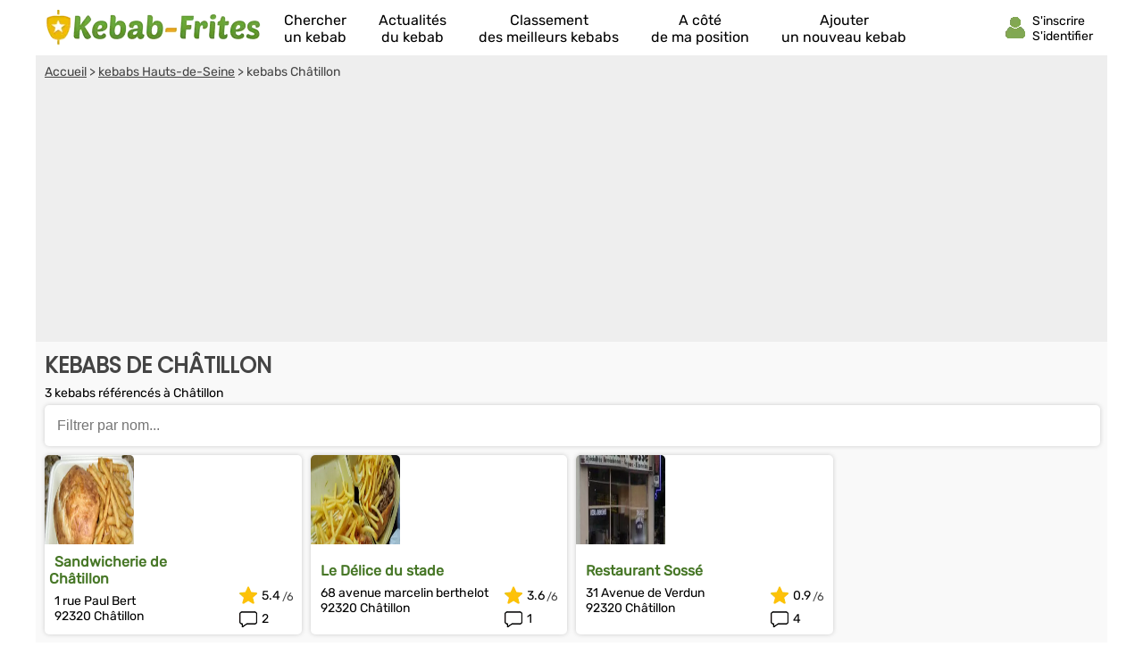

--- FILE ---
content_type: text/html; charset=utf-8
request_url: https://www.google.com/recaptcha/api2/aframe
body_size: 268
content:
<!DOCTYPE HTML><html><head><meta http-equiv="content-type" content="text/html; charset=UTF-8"></head><body><script nonce="_0l74gX3A0zQbA9TjRprTA">/** Anti-fraud and anti-abuse applications only. See google.com/recaptcha */ try{var clients={'sodar':'https://pagead2.googlesyndication.com/pagead/sodar?'};window.addEventListener("message",function(a){try{if(a.source===window.parent){var b=JSON.parse(a.data);var c=clients[b['id']];if(c){var d=document.createElement('img');d.src=c+b['params']+'&rc='+(localStorage.getItem("rc::a")?sessionStorage.getItem("rc::b"):"");window.document.body.appendChild(d);sessionStorage.setItem("rc::e",parseInt(sessionStorage.getItem("rc::e")||0)+1);localStorage.setItem("rc::h",'1769002835809');}}}catch(b){}});window.parent.postMessage("_grecaptcha_ready", "*");}catch(b){}</script></body></html>